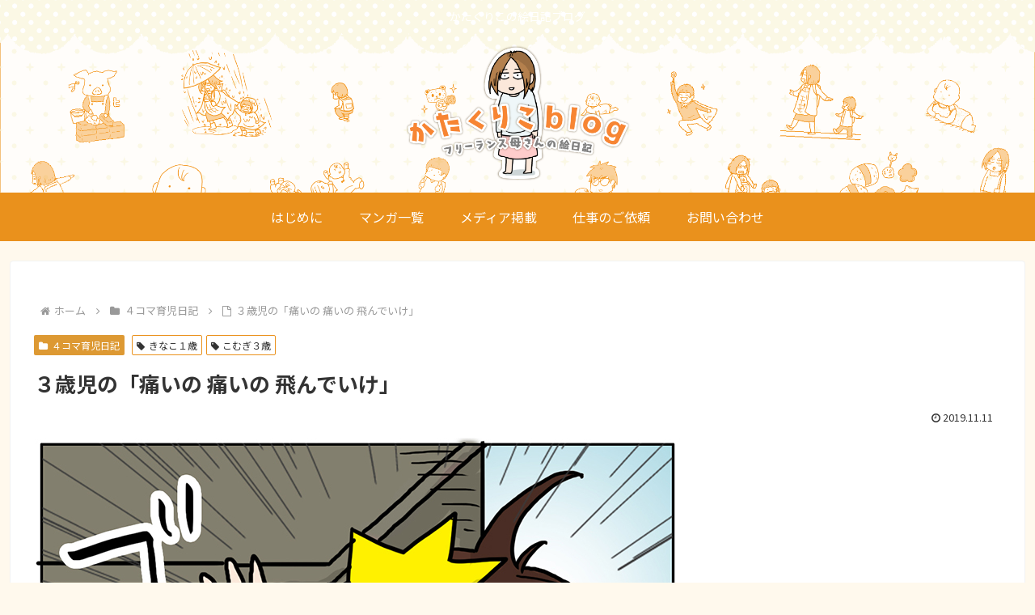

--- FILE ---
content_type: text/html; charset=utf-8
request_url: https://www.google.com/recaptcha/api2/aframe
body_size: 267
content:
<!DOCTYPE HTML><html><head><meta http-equiv="content-type" content="text/html; charset=UTF-8"></head><body><script nonce="TxCzdme5p6H__kcd5DJDqg">/** Anti-fraud and anti-abuse applications only. See google.com/recaptcha */ try{var clients={'sodar':'https://pagead2.googlesyndication.com/pagead/sodar?'};window.addEventListener("message",function(a){try{if(a.source===window.parent){var b=JSON.parse(a.data);var c=clients[b['id']];if(c){var d=document.createElement('img');d.src=c+b['params']+'&rc='+(localStorage.getItem("rc::a")?sessionStorage.getItem("rc::b"):"");window.document.body.appendChild(d);sessionStorage.setItem("rc::e",parseInt(sessionStorage.getItem("rc::e")||0)+1);localStorage.setItem("rc::h",'1768852390957');}}}catch(b){}});window.parent.postMessage("_grecaptcha_ready", "*");}catch(b){}</script></body></html>